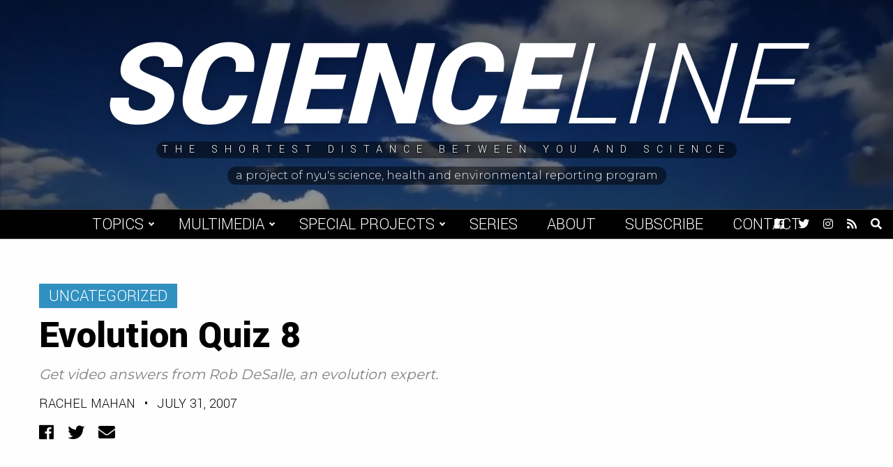

--- FILE ---
content_type: text/html; charset=UTF-8
request_url: https://scienceline.org/2007/07/video-mahan-evolution8/
body_size: 8822
content:
<!doctype html>
<html lang="en-US">
<head>
    <meta charset="UTF-8">
    <title>Evolution Quiz 8 - Scienceline</title>

    <link rel="alternate" type="application/rss+xml" title="Scienceline" href="https://scienceline.org/feed/" />

    <meta name="apple-mobile-web-app-title" content="Scienceline" />
    <meta name="viewport" content="width=device-width, initial-scale=1" />

    <link type="image/x-icon" rel="icon" href="https://scienceline.org/wp-content/themes/wp-scienceline-2018/favicon.ico" />
    <link rel="apple-touch-icon" sizes="57x57" href="https://scienceline.org/wp-content/themes/wp-scienceline-2018/assets/icons/apple-icon-57x57.png" />
    <link rel="apple-touch-icon" sizes="60x60" href="https://scienceline.org/wp-content/themes/wp-scienceline-2018/assets/icons/apple-icon-60x60.png" />
    <link rel="apple-touch-icon" sizes="72x72" href="https://scienceline.org/wp-content/themes/wp-scienceline-2018/assets/icons/apple-icon-72x72.png" />
    <link rel="apple-touch-icon" sizes="76x76" href="https://scienceline.org/wp-content/themes/wp-scienceline-2018/assets/icons/apple-icon-76x76.png" />
    <link rel="apple-touch-icon" sizes="114x114" href="https://scienceline.org/wp-content/themes/wp-scienceline-2018/assets/icons/apple-icon-114x114.png" />
    <link rel="apple-touch-icon" sizes="120x120" href="https://scienceline.org/wp-content/themes/wp-scienceline-2018/assets/icons/apple-icon-120x120.png" />
    <link rel="apple-touch-icon" sizes="144x144" href="https://scienceline.org/wp-content/themes/wp-scienceline-2018/assets/icons/apple-icon-144x144.png" />
    <link rel="apple-touch-icon" sizes="152x152" href="https://scienceline.org/wp-content/themes/wp-scienceline-2018/assets/icons/apple-icon-152x152.png" />
    <link rel="apple-touch-icon" sizes="180x180" href="https://scienceline.org/wp-content/themes/wp-scienceline-2018/assets/icons/apple-icon-180x180.png" />
    <link rel="icon" type="image/png" sizes="192x192" href="https://scienceline.org/wp-content/themes/wp-scienceline-2018/assets/icons/android-icon-192x192.png" />

    <meta name="msapplication-TileColor" content="#000000" />
    <meta name="theme-color" content="#000000" />

<meta name='robots' content='index, follow, max-image-preview:large, max-snippet:-1, max-video-preview:-1' />
		<style>img:is([sizes="auto" i], [sizes^="auto," i]) { contain-intrinsic-size: 3000px 1500px }</style>
		
	<!-- This site is optimized with the Yoast SEO plugin v22.6 - https://yoast.com/wordpress/plugins/seo/ -->
	<link rel="canonical" href="https://scienceline.org/2007/07/video-mahan-evolution8/" />
	<meta property="og:locale" content="en_US" />
	<meta property="og:type" content="article" />
	<meta property="og:title" content="Evolution Quiz 8 - Scienceline" />
	<meta property="og:description" content="Get video answers from Rob DeSalle, an evolution expert." />
	<meta property="og:url" content="https://scienceline.org/2007/07/video-mahan-evolution8/" />
	<meta property="og:site_name" content="Scienceline" />
	<meta property="article:publisher" content="https://www.facebook.com/pages/Scienceline/226085732577" />
	<meta property="article:published_time" content="2007-07-31T05:07:15+00:00" />
	<meta property="article:modified_time" content="2010-03-04T18:39:14+00:00" />
	<meta name="author" content="Rachel Mahan" />
	<meta name="twitter:card" content="summary_large_image" />
	<meta name="twitter:creator" content="@scienceline" />
	<meta name="twitter:site" content="@scienceline" />
	<meta name="twitter:label1" content="Written by" />
	<meta name="twitter:data1" content="Rachel Mahan" />
	<script type="application/ld+json" class="yoast-schema-graph">{"@context":"https://schema.org","@graph":[{"@type":"WebPage","@id":"https://scienceline.org/2007/07/video-mahan-evolution8/","url":"https://scienceline.org/2007/07/video-mahan-evolution8/","name":"Evolution Quiz 8 - Scienceline","isPartOf":{"@id":"https://scienceline.org/#website"},"datePublished":"2007-07-31T05:07:15+00:00","dateModified":"2010-03-04T18:39:14+00:00","author":{"@id":"https://scienceline.org/#/schema/person/0eb43d46cc035b02fa13e3daabad57a8"},"breadcrumb":{"@id":"https://scienceline.org/2007/07/video-mahan-evolution8/#breadcrumb"},"inLanguage":"en-US","potentialAction":[{"@type":"ReadAction","target":["https://scienceline.org/2007/07/video-mahan-evolution8/"]}]},{"@type":"BreadcrumbList","@id":"https://scienceline.org/2007/07/video-mahan-evolution8/#breadcrumb","itemListElement":[{"@type":"ListItem","position":1,"name":"Home","item":"https://scienceline.org/"},{"@type":"ListItem","position":2,"name":"Evolution Quiz 8"}]},{"@type":"WebSite","@id":"https://scienceline.org/#website","url":"https://scienceline.org/","name":"Scienceline","description":"The Shortest Distance Between You and Science","potentialAction":[{"@type":"SearchAction","target":{"@type":"EntryPoint","urlTemplate":"https://scienceline.org/?s={search_term_string}"},"query-input":"required name=search_term_string"}],"inLanguage":"en-US"},{"@type":"Person","@id":"https://scienceline.org/#/schema/person/0eb43d46cc035b02fa13e3daabad57a8","name":"Rachel Mahan","image":{"@type":"ImageObject","inLanguage":"en-US","@id":"https://scienceline.org/#/schema/person/image/","url":"https://secure.gravatar.com/avatar/7ec4cebb4d15acfef7c9f9a1de23f128?s=96&d=mm&r=g","contentUrl":"https://secure.gravatar.com/avatar/7ec4cebb4d15acfef7c9f9a1de23f128?s=96&d=mm&r=g","caption":"Rachel Mahan"},"sameAs":["http://"],"url":"https://scienceline.org/author/rachel-mahan/"}]}</script>
	<!-- / Yoast SEO plugin. -->


<link rel='dns-prefetch' href='//fonts.googleapis.com' />
<link rel="alternate" type="application/rss+xml" title="Scienceline &raquo; Evolution Quiz 8 Comments Feed" href="https://scienceline.org/2007/07/video-mahan-evolution8/feed/" />
<link rel='stylesheet' id='wp-block-library-css' href='https://scienceline.org/wp-includes/css/dist/block-library/style.min.css?ver=7563b6cb4138079b51ca363b24386a16' type='text/css' media='all' />
<style id='classic-theme-styles-inline-css' type='text/css'>
/*! This file is auto-generated */
.wp-block-button__link{color:#fff;background-color:#32373c;border-radius:9999px;box-shadow:none;text-decoration:none;padding:calc(.667em + 2px) calc(1.333em + 2px);font-size:1.125em}.wp-block-file__button{background:#32373c;color:#fff;text-decoration:none}
</style>
<style id='global-styles-inline-css' type='text/css'>
body{--wp--preset--color--black: #000000;--wp--preset--color--cyan-bluish-gray: #abb8c3;--wp--preset--color--white: #ffffff;--wp--preset--color--pale-pink: #f78da7;--wp--preset--color--vivid-red: #cf2e2e;--wp--preset--color--luminous-vivid-orange: #ff6900;--wp--preset--color--luminous-vivid-amber: #fcb900;--wp--preset--color--light-green-cyan: #7bdcb5;--wp--preset--color--vivid-green-cyan: #00d084;--wp--preset--color--pale-cyan-blue: #8ed1fc;--wp--preset--color--vivid-cyan-blue: #0693e3;--wp--preset--color--vivid-purple: #9b51e0;--wp--preset--gradient--vivid-cyan-blue-to-vivid-purple: linear-gradient(135deg,rgba(6,147,227,1) 0%,rgb(155,81,224) 100%);--wp--preset--gradient--light-green-cyan-to-vivid-green-cyan: linear-gradient(135deg,rgb(122,220,180) 0%,rgb(0,208,130) 100%);--wp--preset--gradient--luminous-vivid-amber-to-luminous-vivid-orange: linear-gradient(135deg,rgba(252,185,0,1) 0%,rgba(255,105,0,1) 100%);--wp--preset--gradient--luminous-vivid-orange-to-vivid-red: linear-gradient(135deg,rgba(255,105,0,1) 0%,rgb(207,46,46) 100%);--wp--preset--gradient--very-light-gray-to-cyan-bluish-gray: linear-gradient(135deg,rgb(238,238,238) 0%,rgb(169,184,195) 100%);--wp--preset--gradient--cool-to-warm-spectrum: linear-gradient(135deg,rgb(74,234,220) 0%,rgb(151,120,209) 20%,rgb(207,42,186) 40%,rgb(238,44,130) 60%,rgb(251,105,98) 80%,rgb(254,248,76) 100%);--wp--preset--gradient--blush-light-purple: linear-gradient(135deg,rgb(255,206,236) 0%,rgb(152,150,240) 100%);--wp--preset--gradient--blush-bordeaux: linear-gradient(135deg,rgb(254,205,165) 0%,rgb(254,45,45) 50%,rgb(107,0,62) 100%);--wp--preset--gradient--luminous-dusk: linear-gradient(135deg,rgb(255,203,112) 0%,rgb(199,81,192) 50%,rgb(65,88,208) 100%);--wp--preset--gradient--pale-ocean: linear-gradient(135deg,rgb(255,245,203) 0%,rgb(182,227,212) 50%,rgb(51,167,181) 100%);--wp--preset--gradient--electric-grass: linear-gradient(135deg,rgb(202,248,128) 0%,rgb(113,206,126) 100%);--wp--preset--gradient--midnight: linear-gradient(135deg,rgb(2,3,129) 0%,rgb(40,116,252) 100%);--wp--preset--font-size--small: 13px;--wp--preset--font-size--medium: 20px;--wp--preset--font-size--large: 36px;--wp--preset--font-size--x-large: 42px;--wp--preset--spacing--20: 0.44rem;--wp--preset--spacing--30: 0.67rem;--wp--preset--spacing--40: 1rem;--wp--preset--spacing--50: 1.5rem;--wp--preset--spacing--60: 2.25rem;--wp--preset--spacing--70: 3.38rem;--wp--preset--spacing--80: 5.06rem;--wp--preset--shadow--natural: 6px 6px 9px rgba(0, 0, 0, 0.2);--wp--preset--shadow--deep: 12px 12px 50px rgba(0, 0, 0, 0.4);--wp--preset--shadow--sharp: 6px 6px 0px rgba(0, 0, 0, 0.2);--wp--preset--shadow--outlined: 6px 6px 0px -3px rgba(255, 255, 255, 1), 6px 6px rgba(0, 0, 0, 1);--wp--preset--shadow--crisp: 6px 6px 0px rgba(0, 0, 0, 1);}:where(.is-layout-flex){gap: 0.5em;}:where(.is-layout-grid){gap: 0.5em;}body .is-layout-flex{display: flex;}body .is-layout-flex{flex-wrap: wrap;align-items: center;}body .is-layout-flex > *{margin: 0;}body .is-layout-grid{display: grid;}body .is-layout-grid > *{margin: 0;}:where(.wp-block-columns.is-layout-flex){gap: 2em;}:where(.wp-block-columns.is-layout-grid){gap: 2em;}:where(.wp-block-post-template.is-layout-flex){gap: 1.25em;}:where(.wp-block-post-template.is-layout-grid){gap: 1.25em;}.has-black-color{color: var(--wp--preset--color--black) !important;}.has-cyan-bluish-gray-color{color: var(--wp--preset--color--cyan-bluish-gray) !important;}.has-white-color{color: var(--wp--preset--color--white) !important;}.has-pale-pink-color{color: var(--wp--preset--color--pale-pink) !important;}.has-vivid-red-color{color: var(--wp--preset--color--vivid-red) !important;}.has-luminous-vivid-orange-color{color: var(--wp--preset--color--luminous-vivid-orange) !important;}.has-luminous-vivid-amber-color{color: var(--wp--preset--color--luminous-vivid-amber) !important;}.has-light-green-cyan-color{color: var(--wp--preset--color--light-green-cyan) !important;}.has-vivid-green-cyan-color{color: var(--wp--preset--color--vivid-green-cyan) !important;}.has-pale-cyan-blue-color{color: var(--wp--preset--color--pale-cyan-blue) !important;}.has-vivid-cyan-blue-color{color: var(--wp--preset--color--vivid-cyan-blue) !important;}.has-vivid-purple-color{color: var(--wp--preset--color--vivid-purple) !important;}.has-black-background-color{background-color: var(--wp--preset--color--black) !important;}.has-cyan-bluish-gray-background-color{background-color: var(--wp--preset--color--cyan-bluish-gray) !important;}.has-white-background-color{background-color: var(--wp--preset--color--white) !important;}.has-pale-pink-background-color{background-color: var(--wp--preset--color--pale-pink) !important;}.has-vivid-red-background-color{background-color: var(--wp--preset--color--vivid-red) !important;}.has-luminous-vivid-orange-background-color{background-color: var(--wp--preset--color--luminous-vivid-orange) !important;}.has-luminous-vivid-amber-background-color{background-color: var(--wp--preset--color--luminous-vivid-amber) !important;}.has-light-green-cyan-background-color{background-color: var(--wp--preset--color--light-green-cyan) !important;}.has-vivid-green-cyan-background-color{background-color: var(--wp--preset--color--vivid-green-cyan) !important;}.has-pale-cyan-blue-background-color{background-color: var(--wp--preset--color--pale-cyan-blue) !important;}.has-vivid-cyan-blue-background-color{background-color: var(--wp--preset--color--vivid-cyan-blue) !important;}.has-vivid-purple-background-color{background-color: var(--wp--preset--color--vivid-purple) !important;}.has-black-border-color{border-color: var(--wp--preset--color--black) !important;}.has-cyan-bluish-gray-border-color{border-color: var(--wp--preset--color--cyan-bluish-gray) !important;}.has-white-border-color{border-color: var(--wp--preset--color--white) !important;}.has-pale-pink-border-color{border-color: var(--wp--preset--color--pale-pink) !important;}.has-vivid-red-border-color{border-color: var(--wp--preset--color--vivid-red) !important;}.has-luminous-vivid-orange-border-color{border-color: var(--wp--preset--color--luminous-vivid-orange) !important;}.has-luminous-vivid-amber-border-color{border-color: var(--wp--preset--color--luminous-vivid-amber) !important;}.has-light-green-cyan-border-color{border-color: var(--wp--preset--color--light-green-cyan) !important;}.has-vivid-green-cyan-border-color{border-color: var(--wp--preset--color--vivid-green-cyan) !important;}.has-pale-cyan-blue-border-color{border-color: var(--wp--preset--color--pale-cyan-blue) !important;}.has-vivid-cyan-blue-border-color{border-color: var(--wp--preset--color--vivid-cyan-blue) !important;}.has-vivid-purple-border-color{border-color: var(--wp--preset--color--vivid-purple) !important;}.has-vivid-cyan-blue-to-vivid-purple-gradient-background{background: var(--wp--preset--gradient--vivid-cyan-blue-to-vivid-purple) !important;}.has-light-green-cyan-to-vivid-green-cyan-gradient-background{background: var(--wp--preset--gradient--light-green-cyan-to-vivid-green-cyan) !important;}.has-luminous-vivid-amber-to-luminous-vivid-orange-gradient-background{background: var(--wp--preset--gradient--luminous-vivid-amber-to-luminous-vivid-orange) !important;}.has-luminous-vivid-orange-to-vivid-red-gradient-background{background: var(--wp--preset--gradient--luminous-vivid-orange-to-vivid-red) !important;}.has-very-light-gray-to-cyan-bluish-gray-gradient-background{background: var(--wp--preset--gradient--very-light-gray-to-cyan-bluish-gray) !important;}.has-cool-to-warm-spectrum-gradient-background{background: var(--wp--preset--gradient--cool-to-warm-spectrum) !important;}.has-blush-light-purple-gradient-background{background: var(--wp--preset--gradient--blush-light-purple) !important;}.has-blush-bordeaux-gradient-background{background: var(--wp--preset--gradient--blush-bordeaux) !important;}.has-luminous-dusk-gradient-background{background: var(--wp--preset--gradient--luminous-dusk) !important;}.has-pale-ocean-gradient-background{background: var(--wp--preset--gradient--pale-ocean) !important;}.has-electric-grass-gradient-background{background: var(--wp--preset--gradient--electric-grass) !important;}.has-midnight-gradient-background{background: var(--wp--preset--gradient--midnight) !important;}.has-small-font-size{font-size: var(--wp--preset--font-size--small) !important;}.has-medium-font-size{font-size: var(--wp--preset--font-size--medium) !important;}.has-large-font-size{font-size: var(--wp--preset--font-size--large) !important;}.has-x-large-font-size{font-size: var(--wp--preset--font-size--x-large) !important;}
.wp-block-navigation a:where(:not(.wp-element-button)){color: inherit;}
:where(.wp-block-post-template.is-layout-flex){gap: 1.25em;}:where(.wp-block-post-template.is-layout-grid){gap: 1.25em;}
:where(.wp-block-columns.is-layout-flex){gap: 2em;}:where(.wp-block-columns.is-layout-grid){gap: 2em;}
.wp-block-pullquote{font-size: 1.5em;line-height: 1.6;}
</style>
<link rel='stylesheet' id='google-font-css' href='https://fonts.googleapis.com/css?family=Montserrat%3A300%2C400%2C500%2C700%7CYantramanav%3A300%2C400%2C700%2C900&#038;ver=1.0' type='text/css' media='all' />
<link rel='stylesheet' id='font-awesome-css' href='https://scienceline.org/wp-content/themes/wp-scienceline-2018/assets/vendors/font-awesome/css/fontawesome-all.min.css?ver=5.0.10' type='text/css' media='all' />
<link rel='stylesheet' id='screen-css' href='https://scienceline.org/wp-content/themes/wp-scienceline-2018/assets/stylesheets/screen.css?ver=1.21' type='text/css' media='screen' />
<link rel='stylesheet' id='print-css' href='https://scienceline.org/wp-content/themes/wp-scienceline-2018/assets/stylesheets/print.css?ver=1.21' type='text/css' media='print' />
<script  src="https://scienceline.org/wp-content/cache/minify/86b06.js"></script>



<link rel="https://api.w.org/" href="https://scienceline.org/wp-json/" /><link rel="alternate" type="application/json" href="https://scienceline.org/wp-json/wp/v2/posts/1175" /><link rel='shortlink' href='https://scienceline.org/?p=1175' />
<link rel="alternate" type="application/json+oembed" href="https://scienceline.org/wp-json/oembed/1.0/embed?url=https%3A%2F%2Fscienceline.org%2F2007%2F07%2Fvideo-mahan-evolution8%2F" />
<link rel="alternate" type="text/xml+oembed" href="https://scienceline.org/wp-json/oembed/1.0/embed?url=https%3A%2F%2Fscienceline.org%2F2007%2F07%2Fvideo-mahan-evolution8%2F&#038;format=xml" />

		<!-- GA Google Analytics @ https://m0n.co/ga -->
		<script async src="https://www.googletagmanager.com/gtag/js?id=UA-572934-2"></script>
		<script>
			window.dataLayer = window.dataLayer || [];
			function gtag(){dataLayer.push(arguments);}
			gtag('js', new Date());
			gtag('config', 'UA-572934-2');
		</script>

	</head>
<body class="post-template-default single single-post postid-1175 single-format-standard" data-background="uncategorized">
	<a class="skip-link screen-reader-text" href="#main">Skip to content</a>
    <div id="background">
        <div class="cover" data-background="default" style="background-image:url('https://s3.amazonaws.com/scienceline.org/default.jpg');">
            <div class="video">
                <video preload="none" loop muted>
                    <source src="https://s3.amazonaws.com/scienceline.org/default.mp4?v=1" type="video/mp4" />
                </video>
            </div>
        </div>
        <div class="cover" data-background="environment" style="background-image:url('https://s3.amazonaws.com/scienceline.org/environment.jpg');">
            <div class="video">
                <video preload="none" loop muted>
                    <source src="https://s3.amazonaws.com/scienceline.org/environment.mp4?v=1" type="video/mp4" />
                </video>
            </div>
        </div>
        <div class="cover" data-background="health" style="background-image:url('https://s3.amazonaws.com/scienceline.org/health.jpg');">
            <div class="video">
                <video preload="none" loop muted>
                    <source src="https://s3.amazonaws.com/scienceline.org/health.mp4?v=1" type="video/mp4" />
                </video>
            </div>
        </div>
        <div class="cover" data-background="life-science" style="background-image:url('https://s3.amazonaws.com/scienceline.org/life-science.jpg');">
            <div class="video">
                <video preload="none" loop muted>
                    <source src="https://s3.amazonaws.com/scienceline.org/life-science.mp4?v=1" type="video/mp4" />
                </video>
            </div>
        </div>
        <div class="cover" data-background="physical-science" style="background-image:url('https://s3.amazonaws.com/scienceline.org/physical-science.jpg');">
            <div class="video">
                <video preload="none" loop muted>
                    <source src="https://s3.amazonaws.com/scienceline.org/physical-science.mp4?v=1" type="video/mp4" />
                </video>
            </div>
        </div>
        <div class="cover" data-background="social-science" style="background-image:url('https://s3.amazonaws.com/scienceline.org/social-science.jpg');">
            <div class="video">
                <video preload="none" loop muted>
                    <source src="https://s3.amazonaws.com/scienceline.org/social-science.mp4?v=1" type="video/mp4" />
                </video>
            </div>
        </div>
        <div class="cover" data-background="tech" style="background-image:url('https://s3.amazonaws.com/scienceline.org/tech.jpg');">
            <div class="video">
                <video preload="none" loop muted>
                    <source src="https://s3.amazonaws.com/scienceline.org/tech.mp4?v=1" type="video/mp4" />
                </video>
            </div>
        </div>
    </div>
    <header id="header" role="header">
        <div class="inner">
            <a class="logo" href="https://scienceline.org">
                Science<span>line</span>
            </a>
            <div class="tagline">
                <span>The Shortest Distance Between You and Science</span>
            </div>
            <a class="credit" href="https://journalism.nyu.edu/sherp" target="_blank">
                <span>A project of NYU's Science, Health and Environmental Reporting Program</span>
            </a>
        </div>
        <div class="backgroundCaptions">
            <div class="caption caption-environment" data-background="environment">Video by Chloe Williams.</div>
            <div class="caption caption-life-science" data-background="life-science">Video by Lucy Hicks.</div>
            <div class="caption caption-tech" data-background="tech">Video by Jessica Boddy.</div>
        </div>
    </header>
    <div id="menuBar">
        <a class="logo" href="https://scienceline.org">
            Science<span>line</span>
        </a>
        <nav role="navigation" aria-label="Main Navigation">
<ul id="menu-main-navigation" class="menu"><li id="menu-item-29450" class="menu-item menu-item-type-custom menu-item-object-custom menu-item-has-children menu-item-29450"><a href="#">Topics</a>
<ul class="sub-menu">
	<li id="menu-item-29445" class="category-environment menu-item menu-item-type-taxonomy menu-item-object-category menu-item-29445"><a href="https://scienceline.org/topic/environment/">Environment</a></li>
	<li id="menu-item-29446" class="category-life-science menu-item menu-item-type-taxonomy menu-item-object-category menu-item-29446"><a href="https://scienceline.org/topic/life-science/">Life Science</a></li>
	<li id="menu-item-29444" class="category-health menu-item menu-item-type-taxonomy menu-item-object-category menu-item-29444"><a href="https://scienceline.org/topic/health/">Health</a></li>
	<li id="menu-item-29577" class="category-social-science menu-item menu-item-type-taxonomy menu-item-object-category menu-item-29577"><a href="https://scienceline.org/topic/social-science/">Social Science</a></li>
	<li id="menu-item-29447" class="category-physical-science menu-item menu-item-type-taxonomy menu-item-object-category menu-item-29447"><a href="https://scienceline.org/topic/physical-science/">Space, Physics, and Math</a></li>
	<li id="menu-item-29451" class="category-tech menu-item menu-item-type-taxonomy menu-item-object-category menu-item-29451"><a href="https://scienceline.org/topic/tech/">Tech</a></li>
</ul>
</li>
<li id="menu-item-35781" class="menu-item menu-item-type-custom menu-item-object-custom menu-item-has-children menu-item-35781"><a href="#">Multimedia</a>
<ul class="sub-menu">
	<li id="menu-item-29452" class="menu-item menu-item-type-taxonomy menu-item-object-category menu-item-29452"><a href="https://scienceline.org/topic/video/">Video</a></li>
	<li id="menu-item-29453" class="menu-item menu-item-type-taxonomy menu-item-object-category menu-item-29453"><a href="https://scienceline.org/topic/audio/">Audio</a></li>
</ul>
</li>
<li id="menu-item-29455" class="menu-item menu-item-type-custom menu-item-object-custom menu-item-has-children menu-item-29455"><a href="#">Special Projects</a>
<ul class="sub-menu">
	<li id="menu-item-34627" class="menu-item menu-item-type-taxonomy menu-item-object-special_project menu-item-34627"><a href="https://scienceline.org/special-project/plastic/">Plastic</a></li>
	<li id="menu-item-29787" class="menu-item menu-item-type-custom menu-item-object-custom menu-item-29787"><a target="_blank" rel="noopener" href="https://nyujournalismprojects.org/pixel/">Pixel</a></li>
	<li id="menu-item-29449" class="menu-item menu-item-type-taxonomy menu-item-object-category menu-item-29449"><a href="https://scienceline.org/topic/field-trips/">Field Trip</a></li>
	<li id="menu-item-29448" class="menu-item menu-item-type-taxonomy menu-item-object-category menu-item-29448"><a href="https://scienceline.org/topic/blogs/para-2016/">|para| 2016</a></li>
	<li id="menu-item-29456" class="menu-item menu-item-type-custom menu-item-object-custom menu-item-29456"><a target="_blank" rel="noopener" href="http://projects.nyujournalism.org/dormancy/">Dormancy</a></li>
	<li id="menu-item-32185" class="menu-item menu-item-type-custom menu-item-object-custom menu-item-32185"><a href="https://scienceline.org/special-project/distanced/">Distanced</a></li>
	<li id="menu-item-35548" class="menu-item menu-item-type-post_type menu-item-object-page menu-item-35548"><a href="https://scienceline.org/scienceline-kids/">Scienceline KIDS</a></li>
	<li id="menu-item-36386" class="menu-item menu-item-type-taxonomy menu-item-object-special_project menu-item-36386"><a href="https://scienceline.org/special-project/under-the-surface/">NYC Under the Surface</a></li>
	<li id="menu-item-37179" class="menu-item menu-item-type-custom menu-item-object-custom menu-item-37179"><a href="https://scienceline.org/special-project/gold-standard-science/">Gold Standard Science</a></li>
</ul>
</li>
<li id="menu-item-29454" class="menu-item menu-item-type-post_type menu-item-object-page menu-item-29454"><a href="https://scienceline.org/series/">Series</a></li>
<li id="menu-item-29457" class="menu-item menu-item-type-post_type menu-item-object-page menu-item-29457"><a href="https://scienceline.org/about/">About</a></li>
<li id="menu-item-29458" class="menu-item menu-item-type-post_type menu-item-object-page menu-item-29458"><a href="https://scienceline.org/subscribe/">Subscribe</a></li>
<li id="menu-item-29459" class="menu-item menu-item-type-custom menu-item-object-custom menu-item-29459"><a href="mailto:scienceline@gmail.com">Contact</a></li>
</ul>        </nav>
        <div class="icons">
<a href="https://facebook.com/scienceline" target="_blank" title="Facebook">
    <span class="screen-reader-text">Facebook</span>
    <i class="fab fa-facebook" aria-hidden="true"></i>
</a>
<a href="https://twitter.com/scienceline" target="_blank" title="Twitter">
    <span class="screen-reader-text">Twitter</span>
    <i class="fab fa-twitter" aria-hidden="true"></i>
</a>
<a href="https://instagram.com/scienceline" target="_blank" title="Instagram">
    <span class="screen-reader-text">Instagram</span>
    <i class="fab fa-instagram" aria-hidden="true"></i>
</a>
<a href="https://scienceline.org/feed/" target="_blank" title="RSS Feed">
    <span class="screen-reader-text">RSS Feed</span>
    <i class="fas fa-rss" aria-hidden="true"></i>
</a>
            <a href="#" class="toggleSearch" title="Open Search">
                <span class="screen-reader-text">Open Search</span>
                <i class="fas fa-search" aria-hidden="true"></i>
            </a>
        </div>
        <a id="menuToggle" class="menuToggle" href="#" title="Toggle Menu" aria-label="Toggle Menu">
            <div class="screen-reader-text">Toggle Menu</div>
            <i class="fas fa-bars open" aria-hidden="true"></i>
            <i class="fas fa-times close" aria-hidden="true"></i>
        </a>
        <div class="searchDropdown">
            <form class="searchForm" action="https://scienceline.org" role="search">
                <label class="screen-reader-text" for="searchBox">Previous</label>
                <input id="searchBox" type="search" name="s" value="" />
                <button type="submit" class="searchButton">Search</button>
            </form>
        </div>
    </div>
    <main id="main" role="main">
    <div class="content heading">
        <div class="container wide">
            <a href="https://scienceline.org/topic/uncategorized/" class="categoryLink md category-uncategorized">
                uncategorized            </a>
            <h1>Evolution Quiz 8</h1>
            <h3>Get video answers from Rob DeSalle, an evolution expert.</h3>
    <h6><a href="https://scienceline.org/author/rachel-mahan/" title="Posts by Rachel Mahan" rel="author">Rachel Mahan</a> <span>&#8226;</span> July 31, 2007</h6>
<div class="share">
    <a class="facebook" href="https://www.facebook.com/sharer/sharer.php?u=https://scienceline.org/2007/07/video-mahan-evolution8/" title="Share to Facebook" target="_blank">
        <span class="icon"><i class="fab fa-facebook" aria-hidden="true"></i></span>
        <span class="screen-reader-text">Facebook</span>
    </a>
    <a class="twitter" href="https://twitter.com/intent/tweet?text=Evolution+Quiz+8,+via+@Scienceline&url=https://scienceline.org/2007/07/video-mahan-evolution8/" title="Share to Twitter" target="_blank">
        <span class="icon"><i class="fab fa-twitter" aria-hidden="true"></i></span>
        <span class="screen-reader-text">Twitter</span>
    </a>
    <a class="email" href="mailto:?subject=Evolution+Quiz+8+-+Scienceline&body=https://scienceline.org/2007/07/video-mahan-evolution8/" title="Share via Email" target="_blank">
        <span class="icon"><i class="fas fa-envelope" aria-hidden="true"></i></span>
        <span class="screen-reader-text">Email</span>
    </a>
</div>
        </div>
    </div>
    <div class="content thumbnail">
        <div class="container middle full">
<img src="" alt="" />        </div>
    </div>
    <div class="content body">
        <div class="container narrow styles js-content-move-items">
<p align="left"><strong><a href="https://scienceline.org/2008/07/16/video-mahan-evolution1">&lt;&lt;BACK TO THE BEGINNING</a></strong></p>
        </div>
    </div>
    <div class="content footing">
        <div class="container middle footingInfo">
            <div class="top">
                <div class="column left footingTags">
                    <h4>Filed To</h4>
    <div class="tags"><a href="https://scienceline.org/tag/education/" rel="tag">education</a><a href="https://scienceline.org/tag/evolution/" rel="tag">evolution</a></div>
                </div>
                <div class="column right footingShare">
                    <h4>Share</h4>
<div class="share">
    <a class="facebook" href="https://www.facebook.com/sharer/sharer.php?u=https://scienceline.org/2007/07/video-mahan-evolution8/" title="Share to Facebook" target="_blank">
        <span class="icon"><i class="fab fa-facebook" aria-hidden="true"></i></span>
        <span class="screen-reader-text">Facebook</span>
    </a>
    <a class="twitter" href="https://twitter.com/intent/tweet?text=Evolution+Quiz+8,+via+@Scienceline&url=https://scienceline.org/2007/07/video-mahan-evolution8/" title="Share to Twitter" target="_blank">
        <span class="icon"><i class="fab fa-twitter" aria-hidden="true"></i></span>
        <span class="screen-reader-text">Twitter</span>
    </a>
    <a class="email" href="mailto:?subject=Evolution+Quiz+8+-+Scienceline&body=https://scienceline.org/2007/07/video-mahan-evolution8/" title="Share via Email" target="_blank">
        <span class="icon"><i class="fas fa-envelope" aria-hidden="true"></i></span>
        <span class="screen-reader-text">Email</span>
    </a>
</div>
                </div>
            </div>
        </div>
        <div class="container middle footingAuthorTitle">
            <h4>About the Author</h4>
        </div>
        <div class="container middle full footingAuthor">
    <div class="authorBio">
        <div class="image">
            <img alt='' src='https://secure.gravatar.com/avatar/7ec4cebb4d15acfef7c9f9a1de23f128?s=512&#038;d=mm&#038;r=g' srcset='https://secure.gravatar.com/avatar/7ec4cebb4d15acfef7c9f9a1de23f128?s=1024&#038;d=mm&#038;r=g 2x' class='avatar avatar-512 photo' height='512' width='512' fetchpriority='high' decoding='async'/>        </div>
        <div class="about">
            <h4><a href="https://scienceline.org/author/rachel-mahan/">Rachel Mahan</a></h4>
            <div class="bio">
            </div>
            <div class="share sm">
                <a class="website" href="http://" target="_blank" title="Website (Opens in new tab)">
                    <span class="icon"><i class="fas fa-globe" aria-hidden="true"></i></span>
                    <span class="screen-reader-text">Website (Opens in new tab)</span>
                </a>
            </div>
        </div>
    </div>
        </div>
        <div class="container middle footingCommentsTitle">
            <h4>Discussion</h4>
        </div>
        <div class="container middle full footingComments">
<div id="comments">
	<div id="respond" class="comment-respond">
		<h3 id="reply-title" class="comment-reply-title">Leave a Reply</h3><form action="https://scienceline.org/wp-comments-post.php" method="post" id="commentform" class="comment-form"><p class="comment-notes"><span id="email-notes">Your email address will not be published.</span> <span class="required-field-message">Required fields are marked <span class="required">*</span></span></p><p class="comment-form-comment"><label for="comment">Comment <span class="required">*</span></label> <textarea id="comment" name="comment" cols="45" rows="8" maxlength="65525" required="required"></textarea></p><p class="comment-form-author"><label for="author">Name <span class="required">*</span></label> <input id="author" name="author" type="text" value="" size="30" maxlength="245" autocomplete="name" required="required" /></p>
<p class="comment-form-email"><label for="email">Email <span class="required">*</span></label> <input id="email" name="email" type="text" value="" size="30" maxlength="100" aria-describedby="email-notes" autocomplete="email" required="required" /></p>
<p class="comment-form-url"><label for="url">Website</label> <input id="url" name="url" type="text" value="" size="30" maxlength="200" autocomplete="url" /></p>
<p class="form-submit"><input name="submit" type="submit" id="submit" class="submit" value="Post Comment" /> <input type='hidden' name='comment_post_ID' value='1175' id='comment_post_ID' />
<input type='hidden' name='comment_parent' id='comment_parent' value='0' />
</p><p style="display: none;"><input type="hidden" id="akismet_comment_nonce" name="akismet_comment_nonce" value="c71a2dcf5e" /></p><p style="display: none !important;" class="akismet-fields-container" data-prefix="ak_"><label>&#916;<textarea name="ak_hp_textarea" cols="45" rows="8" maxlength="100"></textarea></label><input type="hidden" id="ak_js_1" name="ak_js" value="213"/><script>document.getElementById( "ak_js_1" ).setAttribute( "value", ( new Date() ).getTime() );</script></p></form>	</div><!-- #respond -->
	</div>
        </div>
    </div>
    <div id="newsletter">
        <a id="subscribe" name="subscribe">Subscribe</a>
        <p class="newsletterTitle">The Scienceline Newsletter</p>
        <p class="newsletterSubtitle">Sign up for regular updates.</p>
<script>(function() {
	window.mc4wp = window.mc4wp || {
		listeners: [],
		forms: {
			on: function(evt, cb) {
				window.mc4wp.listeners.push(
					{
						event   : evt,
						callback: cb
					}
				);
			}
		}
	}
})();
</script><!-- Mailchimp for WordPress v4.10.7 - https://wordpress.org/plugins/mailchimp-for-wp/ --><form id="mc4wp-form-1" class="mc4wp-form mc4wp-form-29429" method="post" data-id="29429" data-name="Signup" ><div class="mc4wp-form-fields"><div class="newsletterForm">
    <label for="email">Email</label>
    <input id="email" type="email" name="email" placeholder="Enter Your Email" />
    <button type="submit">Subscribe</button>
</div>
</div><label style="display: none !important;">Leave this field empty if you're human: <input type="text" name="_mc4wp_honeypot" value="" tabindex="-1" autocomplete="off" /></label><input type="hidden" name="_mc4wp_timestamp" value="1769342457" /><input type="hidden" name="_mc4wp_form_id" value="29429" /><input type="hidden" name="_mc4wp_form_element_id" value="mc4wp-form-1" /><div class="mc4wp-response"></div></form><!-- / Mailchimp for WordPress Plugin -->    </div>
    </main>
    <footer id="footer" role="contentinfo">
        <div class="top">
            <div class="container wide">
                <h3>Scienceline Staff</h3>
<div class="staff">
<div class="groupOne">
<div class="groupTwo">
<h4>Editor in Chief<em><br />
</em></h4>
<h6><a href="https://scienceline.org/author/mshaw/">Madeline Shaw</a></h6>
<h4>Managing Editor<em><br />
</em></h4>
<h6><a href="https://scienceline.org/author/asilva/">Avril Silva</a></h6>
<h4>Social Media &amp; Engagement Editors<em><br />
</em></h4>
<h6><a href="https://scienceline.org/author/esmith/">Emma Smith</a><a href="https://scienceline.org/author/miriam-bahagijo/"><em><br />
</em></a><a href="https://scienceline.org/author/nnguyen/">Nhung Nguyen</a><em><br />
</em></h6>
<h4>Newsletter Editors<em><br />
</em></h4>
<h6><a href="https://scienceline.org/author/snichols/">Sam Nichols</a><a href="https://scienceline.org/author/gaea-cabico/"><em><br />
</em></a><a href="https://scienceline.org/author/jzenderoudi/">Julie Zenderoudi</a></h6>
<h4>Digital Editor<em><br />
</em></h4>
<h6><a href="https://scienceline.org/author/shofmann/">Sarah Hofmann</a></h6>
<h4>Senior Editors<em><br />
</em></h4>
<h6><a href="https://scienceline.org/author/adechassey/">Alissa de Chassey</a><em><br />
</em><a href="https://scienceline.org/author/gmichelman/">Georgia Michelman</a></h6>
<h4>Ask Scienceline<em><br />
</em></h4>
<h6><a href="https://scienceline.org/author/igil/">Isabel Gil</a></h6>
<h2></h2>
</div>
</div>
<div class="groupOne">
<div class="groupTwo">
<h4>Faculty Advisor</h4>
<h6><a href="https://journalism.nyu.edu/about-us/profile/ivan-oransky-md/" target="_blank" rel="noopener">Ivan Oransky, MD</a></h6>
<p>Distinguished Writer in Residence, New York University</p>
<h4>Publisher</h4>
<h6><a href="https://journalism.nyu.edu/about-us/profile/dan-fagin/" target="_blank" rel="noopener">Dan Fagin</a></h6>
<p>Professor, New York University</p>
<p>Director, SHERP</p>
</div>
</div>
</div>
            </div>
        </div>
        <div class="bottom">
            <div class="inner">
                <p class="project">
                    A project of the
                    <a href="https://journalism.nyu.edu/graduate/programs/science-health-and-environmental-reporting/" target="_blank">Science, Health and Environmental Reporting Program</a>
                    in the <a href="https://journalism.nyu.edu/" target="_blank">Arthur L. Carter Journalism Institute</a> at <a href="http://www.nyu.edu/" target="_blank">New York University</a>.
                    Theme by Garrett Gardner.
                </p>
                <p class="copyright">&copy;2026 <a href="https://journalism.nyu.edu/" target="_blank">NYU Journalism</a></p>
            </div>
        </div>
    </footer>
    <div id="mask">&nbsp;</div>
    <aside id="menu">
        <div class="tagline">
            The Shortest Distance Between You and Science        </div>
        <a class="credit" href="https://journalism.nyu.edu/graduate/programs/science-health-and-environmental-reporting/" target="_blank">
            A project of NYU's Science, Health and Environmental Reporting Program        </a>
        <div class="search">
            <form action="https://scienceline.org" role="search">
                <div class="form">
                    <label class="screen-reader-text" for="seachBoxMenu">Search</label>
                    <input type="search" name="s" id="seachBoxMenu" value="" placeholder="Search" />
                    <button type="submit">
                        <i class="fas fa-search"></i><span class="screen-reader-text">Search</span>
                    </button>
                </div>
            </form>
        </div>
        <div class="icons">
<a href="https://facebook.com/scienceline" target="_blank" title="Facebook">
    <span class="screen-reader-text">Facebook</span>
    <i class="fab fa-facebook" aria-hidden="true"></i>
</a>
<a href="https://twitter.com/scienceline" target="_blank" title="Twitter">
    <span class="screen-reader-text">Twitter</span>
    <i class="fab fa-twitter" aria-hidden="true"></i>
</a>
<a href="https://instagram.com/scienceline" target="_blank" title="Instagram">
    <span class="screen-reader-text">Instagram</span>
    <i class="fab fa-instagram" aria-hidden="true"></i>
</a>
<a href="https://scienceline.org/feed/" target="_blank" title="RSS Feed">
    <span class="screen-reader-text">RSS Feed</span>
    <i class="fas fa-rss" aria-hidden="true"></i>
</a>
        </div>
<nav class="menu-main-navigation-container"><ul id="menu-main-navigation-1" class="menu"><li class="menu-item menu-item-type-custom menu-item-object-custom menu-item-has-children menu-item-29450"><a href="#">Topics</a>
<ul class="sub-menu">
	<li class="category-environment menu-item menu-item-type-taxonomy menu-item-object-category menu-item-29445"><a href="https://scienceline.org/topic/environment/">Environment</a></li>
	<li class="category-life-science menu-item menu-item-type-taxonomy menu-item-object-category menu-item-29446"><a href="https://scienceline.org/topic/life-science/">Life Science</a></li>
	<li class="category-health menu-item menu-item-type-taxonomy menu-item-object-category menu-item-29444"><a href="https://scienceline.org/topic/health/">Health</a></li>
	<li class="category-social-science menu-item menu-item-type-taxonomy menu-item-object-category menu-item-29577"><a href="https://scienceline.org/topic/social-science/">Social Science</a></li>
	<li class="category-physical-science menu-item menu-item-type-taxonomy menu-item-object-category menu-item-29447"><a href="https://scienceline.org/topic/physical-science/">Space, Physics, and Math</a></li>
	<li class="category-tech menu-item menu-item-type-taxonomy menu-item-object-category menu-item-29451"><a href="https://scienceline.org/topic/tech/">Tech</a></li>
</ul>
</li>
<li class="menu-item menu-item-type-custom menu-item-object-custom menu-item-has-children menu-item-35781"><a href="#">Multimedia</a>
<ul class="sub-menu">
	<li class="menu-item menu-item-type-taxonomy menu-item-object-category menu-item-29452"><a href="https://scienceline.org/topic/video/">Video</a></li>
	<li class="menu-item menu-item-type-taxonomy menu-item-object-category menu-item-29453"><a href="https://scienceline.org/topic/audio/">Audio</a></li>
</ul>
</li>
<li class="menu-item menu-item-type-custom menu-item-object-custom menu-item-has-children menu-item-29455"><a href="#">Special Projects</a>
<ul class="sub-menu">
	<li class="menu-item menu-item-type-taxonomy menu-item-object-special_project menu-item-34627"><a href="https://scienceline.org/special-project/plastic/">Plastic</a></li>
	<li class="menu-item menu-item-type-custom menu-item-object-custom menu-item-29787"><a target="_blank" rel="noopener" href="https://nyujournalismprojects.org/pixel/">Pixel</a></li>
	<li class="menu-item menu-item-type-taxonomy menu-item-object-category menu-item-29449"><a href="https://scienceline.org/topic/field-trips/">Field Trip</a></li>
	<li class="menu-item menu-item-type-taxonomy menu-item-object-category menu-item-29448"><a href="https://scienceline.org/topic/blogs/para-2016/">|para| 2016</a></li>
	<li class="menu-item menu-item-type-custom menu-item-object-custom menu-item-29456"><a target="_blank" rel="noopener" href="http://projects.nyujournalism.org/dormancy/">Dormancy</a></li>
	<li class="menu-item menu-item-type-custom menu-item-object-custom menu-item-32185"><a href="https://scienceline.org/special-project/distanced/">Distanced</a></li>
	<li class="menu-item menu-item-type-post_type menu-item-object-page menu-item-35548"><a href="https://scienceline.org/scienceline-kids/">Scienceline KIDS</a></li>
	<li class="menu-item menu-item-type-taxonomy menu-item-object-special_project menu-item-36386"><a href="https://scienceline.org/special-project/under-the-surface/">NYC Under the Surface</a></li>
	<li class="menu-item menu-item-type-custom menu-item-object-custom menu-item-37179"><a href="https://scienceline.org/special-project/gold-standard-science/">Gold Standard Science</a></li>
</ul>
</li>
<li class="menu-item menu-item-type-post_type menu-item-object-page menu-item-29454"><a href="https://scienceline.org/series/">Series</a></li>
<li class="menu-item menu-item-type-post_type menu-item-object-page menu-item-29457"><a href="https://scienceline.org/about/">About</a></li>
<li class="menu-item menu-item-type-post_type menu-item-object-page menu-item-29458"><a href="https://scienceline.org/subscribe/">Subscribe</a></li>
<li class="menu-item menu-item-type-custom menu-item-object-custom menu-item-29459"><a href="mailto:scienceline@gmail.com">Contact</a></li>
</ul></nav>    </aside>
    <script>(function() {function maybePrefixUrlField () {
  const value = this.value.trim()
  if (value !== '' && value.indexOf('http') !== 0) {
    this.value = 'http://' + value
  }
}

const urlFields = document.querySelectorAll('.mc4wp-form input[type="url"]')
for (let j = 0; j < urlFields.length; j++) {
  urlFields[j].addEventListener('blur', maybePrefixUrlField)
}
})();</script>
<script  defer src="https://scienceline.org/wp-content/cache/minify/a283d.js"></script>

</body>
</html>

<!--
Performance optimized by W3 Total Cache. Learn more: https://www.boldgrid.com/w3-total-cache/

Page Caching using Disk: Enhanced (SSL caching disabled) 
Minified using Disk

Served from: scienceline.org @ 2026-01-25 07:00:57 by W3 Total Cache
-->